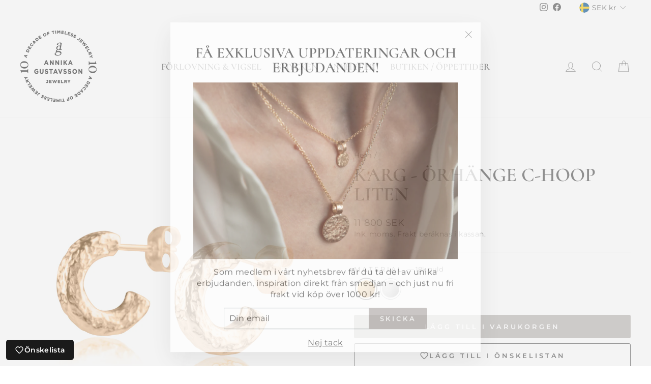

--- FILE ---
content_type: text/css
request_url: https://annikagustavsson.se/cdn/shop/t/6/compiled_assets/styles.css?3100
body_size: -403
content:
.product-categories__title{margin:0 0 .5rem;font-weight:600}.product-categories__list{display:flex;flex-wrap:wrap;gap:.5rem .75rem;padding:0;margin:0;list-style:none}.product-categories__item{line-height:1.6}.product-categories__link{text-decoration:none;border-bottom:1px dotted currentColor}.product-categories__link:hover{border-bottom-style:solid}.product-categories--center .product-categories__inner,.product-categories--center .product-categories__title,.product-categories--center .product-categories__list{text-align:center;justify-content:center}.product-categories--right .product-categories__inner,.product-categories--right .product-categories__title,.product-categories--right .product-categories__list{text-align:right;justify-content:flex-end}
/*# sourceMappingURL=/cdn/shop/t/6/compiled_assets/styles.css.map?3100= */


--- FILE ---
content_type: text/javascript; charset=utf-8
request_url: https://annikagustavsson.se/products/orhange-c-hopp-i-silver-liten.js
body_size: 814
content:
{"id":8584580268374,"title":"KARG - Örhänge C-hoop liten","handle":"orhange-c-hopp-i-silver-liten","description":"\u003cp\u003e\u003cspan data-mce-fragment=\"1\"\u003eInspirerad av Gotlands karga landskap och kalkstensgrund. Som påminner oss om kraften som krävs för att ta sig igenom och växa, likt livet i sig själv- inget är omöjligt!\u003cbr\u003e\u003cbr\u003e\u003c\/span\u003eTjocklek 3,8 mm\u003cbr\u003eYttermått: 15 mm i diameter \u003c\/p\u003e\n\u003cp\u003e\u003cmeta charset=\"UTF-8\"\u003e\u003cspan\u003eÖrhängena säljs i par.  \u003c\/span\u003e\u003c\/p\u003e","published_at":"2023-11-09T15:39:50+01:00","created_at":"2023-11-02T13:12:33+01:00","vendor":"Annika Gustavsson Jewellery","type":"Örhängen","tags":["Examen","Karg","silver","örhänge","örhängen"],"price":180000,"price_min":180000,"price_max":1180000,"available":true,"price_varies":true,"compare_at_price":null,"compare_at_price_min":0,"compare_at_price_max":0,"compare_at_price_varies":false,"variants":[{"id":48134543704406,"title":"18k guld","option1":"18k guld","option2":null,"option3":null,"sku":"1441-AG-karg-guld-örhänge","requires_shipping":true,"taxable":true,"featured_image":{"id":55004284977494,"product_id":8584580268374,"position":1,"created_at":"2024-05-24T11:37:09+02:00","updated_at":"2024-05-24T11:37:15+02:00","alt":"KARG - Guld örhänge C-hoop liten","width":2220,"height":2220,"src":"https:\/\/cdn.shopify.com\/s\/files\/1\/0593\/6431\/1190\/files\/Karg-earrings-c-hoop-guld-64731.jpg?v=1716543435","variant_ids":[48134543704406]},"available":true,"name":"KARG - Örhänge C-hoop liten - 18k guld","public_title":"18k guld","options":["18k guld"],"price":1180000,"weight":0,"compare_at_price":null,"inventory_management":"shopify","barcode":"2274AG","featured_media":{"alt":"KARG - Guld örhänge C-hoop liten","id":47859176735062,"position":1,"preview_image":{"aspect_ratio":1.0,"height":2220,"width":2220,"src":"https:\/\/cdn.shopify.com\/s\/files\/1\/0593\/6431\/1190\/files\/Karg-earrings-c-hoop-guld-64731.jpg?v=1716543435"}},"requires_selling_plan":false,"selling_plan_allocations":[]},{"id":47192051810646,"title":"Silver","option1":"Silver","option2":null,"option3":null,"sku":"1442-AG-karg-silver-örhänge","requires_shipping":true,"taxable":true,"featured_image":{"id":52238065402198,"product_id":8584580268374,"position":4,"created_at":"2023-11-02T13:12:33+01:00","updated_at":"2025-09-04T23:56:46+02:00","alt":"KARG - Silver örhänge C-hoop liten","width":2000,"height":2000,"src":"https:\/\/cdn.shopify.com\/s\/files\/1\/0593\/6431\/1190\/files\/Karg-earrings-c-hoop-silver-64731.jpg?v=1757023006","variant_ids":[47192051810646]},"available":true,"name":"KARG - Örhänge C-hoop liten - Silver","public_title":"Silver","options":["Silver"],"price":180000,"weight":0,"compare_at_price":null,"inventory_management":"shopify","barcode":"2275AG","featured_media":{"alt":"KARG - Silver örhänge C-hoop liten","id":45052787851606,"position":4,"preview_image":{"aspect_ratio":1.0,"height":2000,"width":2000,"src":"https:\/\/cdn.shopify.com\/s\/files\/1\/0593\/6431\/1190\/files\/Karg-earrings-c-hoop-silver-64731.jpg?v=1757023006"}},"requires_selling_plan":false,"selling_plan_allocations":[]}],"images":["\/\/cdn.shopify.com\/s\/files\/1\/0593\/6431\/1190\/files\/Karg-earrings-c-hoop-guld-64731.jpg?v=1716543435","\/\/cdn.shopify.com\/s\/files\/1\/0593\/6431\/1190\/files\/5853.jpg?v=1738698761","\/\/cdn.shopify.com\/s\/files\/1\/0593\/6431\/1190\/files\/AG-JUNI24-LR-31.jpg?v=1757023006","\/\/cdn.shopify.com\/s\/files\/1\/0593\/6431\/1190\/files\/Karg-earrings-c-hoop-silver-64731.jpg?v=1757023006","\/\/cdn.shopify.com\/s\/files\/1\/0593\/6431\/1190\/files\/5492_2_aebcd9b0-9b73-4f81-b7d9-2933622adbf9.jpg?v=1757023006"],"featured_image":"\/\/cdn.shopify.com\/s\/files\/1\/0593\/6431\/1190\/files\/Karg-earrings-c-hoop-guld-64731.jpg?v=1716543435","options":[{"name":"Material","position":1,"values":["18k guld","Silver"]}],"url":"\/products\/orhange-c-hopp-i-silver-liten","media":[{"alt":"KARG - Guld örhänge C-hoop liten","id":47859176735062,"position":1,"preview_image":{"aspect_ratio":1.0,"height":2220,"width":2220,"src":"https:\/\/cdn.shopify.com\/s\/files\/1\/0593\/6431\/1190\/files\/Karg-earrings-c-hoop-guld-64731.jpg?v=1716543435"},"aspect_ratio":1.0,"height":2220,"media_type":"image","src":"https:\/\/cdn.shopify.com\/s\/files\/1\/0593\/6431\/1190\/files\/Karg-earrings-c-hoop-guld-64731.jpg?v=1716543435","width":2220},{"alt":null,"id":51191771038038,"position":2,"preview_image":{"aspect_ratio":1.0,"height":2000,"width":2000,"src":"https:\/\/cdn.shopify.com\/s\/files\/1\/0593\/6431\/1190\/files\/5853.jpg?v=1738698761"},"aspect_ratio":1.0,"height":2000,"media_type":"image","src":"https:\/\/cdn.shopify.com\/s\/files\/1\/0593\/6431\/1190\/files\/5853.jpg?v=1738698761","width":2000},{"alt":null,"id":54543041200470,"position":3,"preview_image":{"aspect_ratio":0.8,"height":1350,"width":1080,"src":"https:\/\/cdn.shopify.com\/s\/files\/1\/0593\/6431\/1190\/files\/AG-JUNI24-LR-31.jpg?v=1757023006"},"aspect_ratio":0.8,"height":1350,"media_type":"image","src":"https:\/\/cdn.shopify.com\/s\/files\/1\/0593\/6431\/1190\/files\/AG-JUNI24-LR-31.jpg?v=1757023006","width":1080},{"alt":"KARG - Silver örhänge C-hoop liten","id":45052787851606,"position":4,"preview_image":{"aspect_ratio":1.0,"height":2000,"width":2000,"src":"https:\/\/cdn.shopify.com\/s\/files\/1\/0593\/6431\/1190\/files\/Karg-earrings-c-hoop-silver-64731.jpg?v=1757023006"},"aspect_ratio":1.0,"height":2000,"media_type":"image","src":"https:\/\/cdn.shopify.com\/s\/files\/1\/0593\/6431\/1190\/files\/Karg-earrings-c-hoop-silver-64731.jpg?v=1757023006","width":2000},{"alt":null,"id":54542894825814,"position":5,"preview_image":{"aspect_ratio":0.667,"height":4096,"width":2732,"src":"https:\/\/cdn.shopify.com\/s\/files\/1\/0593\/6431\/1190\/files\/5492_2_aebcd9b0-9b73-4f81-b7d9-2933622adbf9.jpg?v=1757023006"},"aspect_ratio":0.667,"height":4096,"media_type":"image","src":"https:\/\/cdn.shopify.com\/s\/files\/1\/0593\/6431\/1190\/files\/5492_2_aebcd9b0-9b73-4f81-b7d9-2933622adbf9.jpg?v=1757023006","width":2732}],"requires_selling_plan":false,"selling_plan_groups":[]}